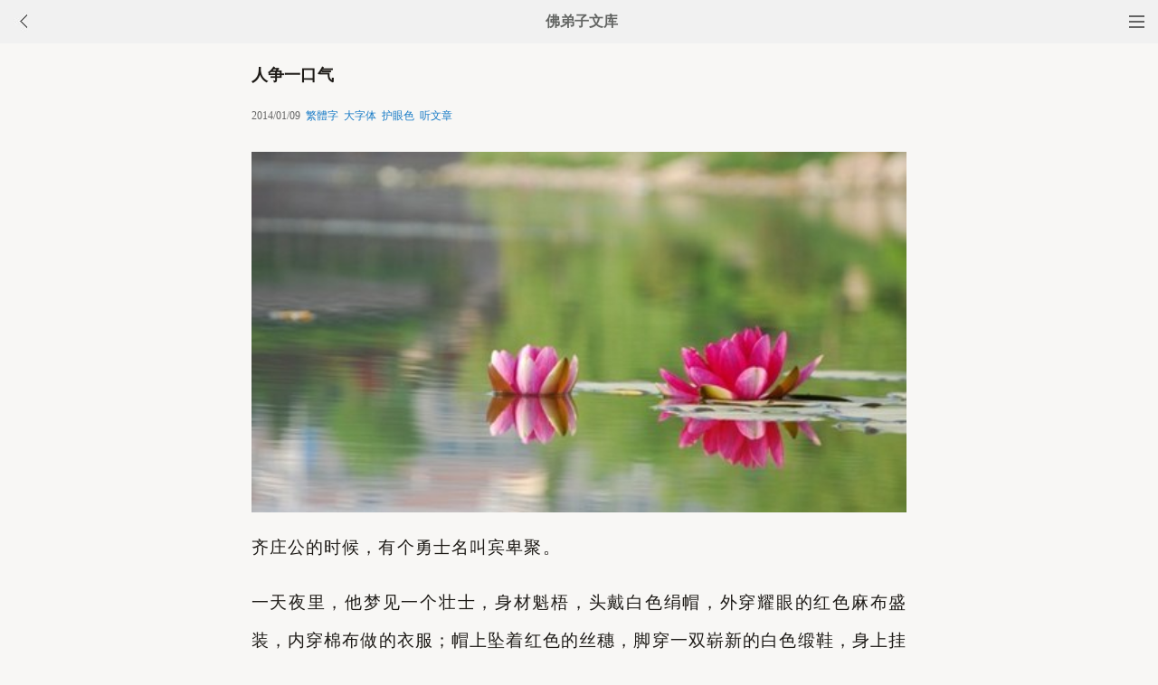

--- FILE ---
content_type: text/html
request_url: http://fodizi.net/fojiaogushi/13670.html
body_size: 9520
content:
<!DOCTYPE html><html lang="zh-Hans" style="font-size: 54px;"><head><meta charset="gb2312"><meta name="viewport" content="initial-scale=1.0, maximum-scale=1.0, minimum-scale=1.0, user-scalable=no, width=device-width"><title>人争一口气 - 佛弟子文库</title><link href="/css/t3.css?6" rel="stylesheet">

<style>
        .load-more {
            text-align: center;
        }
        .load-more a {
            background: none repeat scroll 0 0 #D43D3D;
            border: 1px solid #D43D3D;
            color: #FFFFFF;
            cursor: pointer;
            display: inline-block;
            font-size: 12px;
            margin-bottom: 11px;
            margin-top: 3px;
            padding: 9px 33px;
            text-decoration: none;
            vertical-align: middle;
        }
        .content {
            margin-bottom: 15px;
        }
    </style>


</head><body bgcolor="#F8F7F5"><div class="top"><a href="/lm.htm"><span class="top_dh"></span></a><a href="javascript:customBack();"><img class="top_gb" src="//pic.fodizi.net/uploadfile/a/back.jpg"></a><b><a href="/">佛弟子文库</b></a></div><div class="wrap"><h2 class="title">人争一口气</h2><div class=info>2014/01/09 &nbsp;<a href="javascript:fzj()" id=StranLink style="text-decoration:none">繁体字</a> &nbsp;<a onclick="javascript:fdznet(0)">大字体</a> &nbsp;<a onClick="javascript:fdze(0)">护眼色</a> &nbsp;<a id="play-button">听文章</a></div><div class="zw" id="fdzb"><p style="text-align: center"><img alt="人争一口气" onclick=window.open(this.src) style=cursor:pointer src="/uploadfile/201401/9/104877565.jpg" /></p>
<p>齐庄公的时候，有个勇士名叫宾卑聚。</p>
<p>一天夜里，他梦见一个壮士，身材魁梧，头戴白色绢帽，外穿耀眼的红色麻布盛装，内穿棉布做的衣服；帽上坠着红色的丝穗，脚穿一双崭新的白色缎鞋，身上挂着一个黑色的剑囊。这个威武的大汉走到宾卑聚面前，大声地呵斥他，还朝他脸上吐唾沫。</p>
<p>宾卑聚被这个突如其来的凶狠汉子惊醒了，他发现原来是个梦。尽管这样，他依然因此而一夜没睡，心中非常气愤。</p>
<p>第二天，宾卑聚就把他的朋友们都请来，向他们讲述了前一天晚上做的梦。然后他对朋友们说：&ldquo;我自幼崇尚勇敢，60年来从没受过任何欺凌侮辱。可是昨天夜里，我在梦中受到如此的侮辱，心里实在咽不下这口气。我一定要找到那个敢于在梦中骂我，并向我吐唾沫的人。假若在三天之内找到他，我就要报这个仇；如果三天之内找不到他，我就没脸面活在世上了。&rdquo;</p>
<p>于是，每天一早，宾卑聚就带着他的朋友们一起站在行人过往频繁的交通要道上，寻找着跟梦中打扮、长相一样的人。可是，三天过去了，他们始终没有看到一个如梦中一般打扮的壮士。宾卑聚气馁地回到家中，长长地叹了一口气，然后拔出剑自刎了。</p>
<p>一个小伙子说，他的老板非常苛刻，找借口扣了他半月的工资，他实在咽不下这口气，准备找人揍老板一顿，说&ldquo;这点钱没什么，但人活着就为一口气，就是辞职不干，豁上坐牢也要出这口气&rdquo;。</p>
<p>《金刚经》说：&ldquo;一切有为法，如梦幻泡影，如露亦如电，应作如是观&rdquo;。我们所经历的一切事，无非梦幻泡影，过眼云烟，所谓的&ldquo;人争一口气&rdquo;之说，看似冠冕堂皇，其实毫无意义，甚至荒唐之极。像每个人小时候在幼儿园争一朵小红花，在单位争一个先进名额，在路边为一点小事吵得不可开交，搞得所到之处人际关系紧张，弄的自己和对方心情都不好。如果等年龄大了，蓦然回首，就会发现所谓的&ldquo;一口气&rdquo;其实是&ldquo;虚荣心&rdquo;，人们都是被虚荣心玩得死去活来，何苦呢？！</p>
<p>再讲一个《二桃杀三士》的故事：</p>
<p>战国齐景公时，田开疆率师征服徐国，有拓疆开边强齐之功；古冶子有斩鼋救主之功；由田开疆推荐的公孙捷有打虎救主之功。三人结为兄弟，自号为&ldquo;齐邦三杰&rdquo;。齐景公为奖其功劳，嘉赐&ldquo;五乘之宾&rdquo;的荣誉。</p>
<p>随着时间的推移，他们三人挟功恃勇，不仅简慢公卿，而且在景公面前也全无礼统。甚至内结党羽，逐渐成为国家安定的隐患。齐相晏婴深感忧虑，想除掉他们，又担心景公不允许，反结怨于三人。</p>
<p>一天，鲁齐结好，齐景公宴请鲁昭公。宴至半酣，晏子奏请开园取金桃为两国结盟祝贺。景公准奏后，晏子引园吏亲自监摘。摘得六个金桃，&ldquo;其大如碗，其赤如炭，香气扑鼻&rdquo;。依礼，齐鲁二国君各享一个，齐鲁二国相各享一个。盘中尚剩两个，晏子奏请赏给臣下功深劳重的人，以表彰其贤能。齐景公让诸臣自我荐功，由晏子评功赐桃。公孙捷和古冶子因救主之功而自荐。当此二人一开口自荐，晏子马上就肯定了二人的功劳，并即刻将两桃分别赐给了这两人。</p>
<p>田开疆以开疆拓边有功而自荐，晏子评定田开疆功劳为最大，但桃已赐完，说只能等到来年桃熟，再行奖赏。齐景公说他自荐得迟，已没有桃子来表彰其大功。田开疆自以为这是一种耻辱，功大反而不能得到桃子，于是挥剑自杀。古冶子和公孙捷相继因功小食桃而感到耻辱也自杀身亡。晏婴就用两个桃子除掉了三人，消除了齐国隐患。</p>
<p>那些从小到大告诉我们&ldquo;要争一口气&rdquo;、&ldquo;士可杀，不可辱&rdquo;、设置&ldquo;评职称、争先进，争当标兵&rdquo;等种种比赛的人是不是我们的&ldquo;晏子&rdquo;呢？</p>
<p>乌江自刎的项羽，虽被世人称道，但在修行人眼里，却是何等的荒唐！</p><div class=p></div></div><div style="clear:both;"></div><script src="/css/j5.xml?3"></script><script>function customBack(){if(window.history.length<=1||!document.referrer){window.location.href="http://fodizi.net/"}else{history.go(-1)}}</script><div class="tags"><a class="tag" href="/">文库首页</a><a class="tag" href="/lm.htm">全部栏目</a><a class="tag" href="/so/sj.asp">随机文章</a><a class="tag">收藏分享</a></div><script>document.addEventListener('DOMContentLoaded', function() {
  
  const shareButtons = document.querySelectorAll('.tags .tag');
  
  shareButtons.forEach(function(button) {
    if (button.textContent.trim() === '收藏分享') {
      
      button.style.cursor = 'pointer';
      
      button.addEventListener('click', function(e) {
        
        if (!button.hasAttribute('href')) {
          e.preventDefault();
          
          
          const isWechat = /MicroMessenger/i.test(navigator.userAgent);
          
          if (isWechat) {
            
            showWechatShareTip();
          } else {
            
            showShareUrl();
          }
        }
      });
    }
  });
});


function showWechatShareTip() {
  
  if (document.querySelector('.share-overlay')) {
    return;
  }
  
  
  const overlay = document.createElement('div');
  overlay.className = 'share-overlay';
  overlay.style.cssText = `
    position: fixed;
    top: 0;
    left: 0;
    width: 100%;
    height: 100%;
    background-color: rgba(0, 0, 0, 0.7);
    z-index: 9999;
    display: flex;
    justify-content: center;
    align-items: center;
    flex-direction: column;
  `;
  
  
  const tipContainer = document.createElement('div');
  tipContainer.className = 'share-tip-container';
  tipContainer.style.cssText = `
    color: white;
    text-align: center;
    padding: 20px;
    max-width: 80%;
  `;
  
  
  const arrow = document.createElement('div');
  arrow.innerHTML = '↗&#65039;';
  arrow.style.cssText = `
    position: absolute;
    top: 20px;
    right: 40px;
    font-size: 40px;
    color: white;
  `;
  
  
  const tipText = document.createElement('p');
  tipText.textContent = '请点击微信右上角的···按钮，然后选择"收藏"或"转发给朋友"';
  tipText.style.cssText = `
    font-size: 16px;
    margin-bottom: 20px;
  `;
  
  
  const closeButton = document.createElement('button');
  closeButton.textContent = '我知道了';
  closeButton.style.cssText = `
    padding: 8px 16px;
    background-color: #07C160;
    color: white;
    border: none;
    border-radius: 4px;
    font-size: 14px;
    cursor: pointer;
  `;
  
  closeButton.addEventListener('click', function() {
    document.body.removeChild(overlay);
  });
  
  
  overlay.addEventListener('click', function(e) {
    if (e.target === overlay) {
      document.body.removeChild(overlay);
    }
  });
  
  
  tipContainer.appendChild(tipText);
  tipContainer.appendChild(closeButton);
  overlay.appendChild(arrow);
  overlay.appendChild(tipContainer);
  
  document.body.appendChild(overlay);
}


function showShareUrl() {
  
  if (document.querySelector('.share-overlay')) {
    return;
  }
  
  
  const overlay = document.createElement('div');
  overlay.className = 'share-overlay';
  overlay.style.cssText = `
    position: fixed;
    top: 0;
    left: 0;
    width: 100%;
    height: 100%;
    background-color: rgba(0, 0, 0, 0.7);
    z-index: 9999;
    display: flex;
    justify-content: center;
    align-items: center;
  `;
  
  
  const container = document.createElement('div');
  container.className = 'share-url-container';
  container.style.cssText = `
    background-color: white;
    padding: 20px;
    border-radius: 8px;
    max-width: 90%;
    width: 300px;
  `;
  
  
  const title = document.createElement('h3');
  title.textContent = '分享链接';
  title.style.cssText = `
    margin-top: 0;
    margin-bottom: 16px;
    font-size: 18px;
    text-align: center;
  `;
  
  
  const urlInput = document.createElement('input');
  urlInput.type = 'text';
  urlInput.value = window.location.href;
  urlInput.readOnly = true;
  urlInput.style.cssText = `
    width: 100%;
    padding: 8px;
    box-sizing: border-box;
    border: 1px solid #ccc;
    border-radius: 4px;
    margin-bottom: 16px;
  `;
  
  
  const copyButton = document.createElement('button');
  copyButton.textContent = '点此复制网址保存';
  copyButton.style.cssText = `
    width: 100%;
    padding: 10px;
    background-color: #1677ff;
    color: white;
    border: none;
    border-radius: 4px;
    font-size: 14px;
    cursor: pointer;
    margin-bottom: 10px;
  `;
  
 
  const closeButton = document.createElement('button');
  closeButton.textContent = '关闭';
  closeButton.style.cssText = `
    width: 100%;
    padding: 10px;
    background-color: #f5f5f5;
    color: #333;
    border: none;
    border-radius: 4px;
    font-size: 14px;
    cursor: pointer;
  `;
  
  
  copyButton.addEventListener('click', function() {
    urlInput.select();
    document.execCommand('copy');
    copyButton.textContent = '复制成功,请粘贴到备忘录保存或粘贴给朋友';
    setTimeout(function() {
      copyButton.textContent = '复制链接';
    }, 100000);
  });
  
  
  closeButton.addEventListener('click', function() {
    document.body.removeChild(overlay);
  });
  
  
  overlay.addEventListener('click', function(e) {
    if (e.target === overlay) {
      document.body.removeChild(overlay);
    }
  });
  
  // 组装DOM
  container.appendChild(title);
  container.appendChild(urlInput);
  container.appendChild(copyButton);
  container.appendChild(closeButton);
  overlay.appendChild(container);
  
  document.body.appendChild(overlay);
}
  </script>
<div class="author"><a class="info" href="/f2.htm"><img class="avatar" src="//pic.fodizi.net/uploadfile/a/f2.jpg"><div class="wrapper"><header class="name">佛教故事文章列表</header></div></a></div> <script src="/tip.xml?1" type="text/javascript"></script><div class=soso><div class=so><form action=/so/mso.asp><input class=so2 placeholder=搜索文章、佛经、词典 name=keyword type=search><input value=搜 class=sob type=submit></form></div></div><div class="fdz-feed"><script>if( /iphone|ipad|ipod|Android 2|Android 3|Android 4|Android app|Android app2/i.test(navigator.userAgent)) {document.writeln('')}else {document.writeln('<a href="/fojiaoxinxi/21963.html"><div class="content"><div class="content-img"><img src="//pic.fodizi.net/uploadfile/201810/3/2210488969.jpg" class="lazy thumbnail" style="display: block;"></div><div class="content-note"><div class="content-header"><h2><font color="#FF0000">【推荐】</font>下载手机APP客户端</h2></div><span class="m10">可以更方便的学佛法...</span></div></div></a>');}</script><a href="/qt/qita/13807.html"><div class="content"><div class="content-img"><img src="//pic.fodizi.net/uploadfile/201402/6/18244157.jpg" class="lazy thumbnail" style="display: block;"></div><div class="content-note"><div class="content-header"><h2>包容二字重千斤</h2></div><span>似乎，这是个计较的时代，分秒必计较、丝缕必计较、颗...</span></div></div></a><a href="/fojiaogushi/12443.html"><div class="content"><div class="content-img"><img src="//pic.fodizi.net/uploadfile/201307/16/223377833.jpg" class="lazy thumbnail" style="display: block;"></div><div class="content-note"><div class="content-header"><h2>这才是最大的财富</h2></div><span>在非洲的一个偏僻山沟里，有一个小村子，四周全是高山...</span></div></div></a><a href="/huilvfashi/27509.html"><div class="content"><div class="content-img"><img src="//pic.fodizi.net/uploadfile/202403/16/2121211329.jpg" class="lazy thumbnail" style="display: block;"></div><div class="content-note"><div class="content-header"><h2>宁可活得很快乐，不要赢得很痛苦</h2></div><span>阿赖耶识就是三界九地、二十五有统统去过，哪一个人都...</span></div></div></a><a href="/qt/qita/13871.html"><div class="content"><div class="content-img"><img src="//pic.fodizi.net/uploadfile/201402/18/130366921.jpg" class="lazy thumbnail" style="display: block;"></div><div class="content-note"><div class="content-header"><h2>戴着假面具</h2></div><span>刚刚毕业参加工作的朋友对妙智说：人活着，特累。 不能...</span></div></div></a><a href="/qt/daanfashi/11143.html"><div class="content"><div class="content-note"><div class="content-header"><h2>悯人之孤,容人之过</h2></div><span>悯人之孤，就是怜悯他人之孤，这些行善积德都是雪里送...</span></div></div></a><a href="/qt/xingyunfashi/3683.html"><div class="content"><div class="content-note"><div class="content-header"><h2>星云大师：修身与人际关系</h2></div><span>《大学》说：修身、齐家、治国、平天下。身修而后才能...</span></div></div></a><a href="/qt/mengcanlaoheshang/25687.html"><div class="content"><div class="content-img"><img src="//pic.fodizi.net/uploadfile/202111/2/2051377769.jpg" class="lazy thumbnail" style="display: block;"></div><div class="content-note"><div class="content-header"><h2>看人家都没有德，其实是你自己没德</h2></div><span>如果皈依三宝的弟子连坚定的信心都没有，对佛、对法没...</span></div></div></a><a href="/qt/shengyanfashi/10228.html"><div class="content"><div class="content-note"><div class="content-header"><h2>委曲求全算不算无我</h2></div><span>我有一个朋友，某天受到家人一致地指责，他为了顾全家...</span></div></div></a><a href="/fojing/02/404.html"><div class="content"><div class="content-note"><div class="content-header"><h2>悲华经</h2></div><span>悲华经卷第一 转法轮品第一 如是我闻：一时佛在王舍城...</span></div></div></a><a href="/fojing/23/7240.html"><div class="content"><div class="content-note"><div class="content-header"><h2>【注音版】华严经普贤行愿品</h2></div><span>普贤行愿品...</span></div></div></a><a href="/fojing/23/7304.html"><div class="content"><div class="content-note"><div class="content-header"><h2>【注音版】阿难问事佛吉凶经</h2></div><span>阿难问事佛吉凶经...</span></div></div></a><a href="/fojing/06/1848.html"><div class="content"><div class="content-note"><div class="content-header"><h2>大宝积经</h2></div><span>大宝积经卷第一 大宝积经卷第二 大宝积经卷第三 大宝...</span></div></div></a><a href="/fojiaogushi/562.html"><div class="content"><div class="content-note"><div class="content-header"><h2>割十补百</h2></div><span>电光易灭、石火难留，逝水绝归源之路，落花无反树之期...</span></div></div></a><a href="/fojiaogushi/14007.html"><div class="content"><div class="content-img"><img src="//pic.fodizi.net/uploadfile/201403/17/1816166329.jpg" class="lazy thumbnail" style="display: block;"></div><div class="content-note"><div class="content-header"><h2>分分秒秒观照当下一念心</h2></div><span>过去有一位年轻的修行者，在深山里的道场打坐用功。他...</span></div></div></a><a href="/fojiaogushi/23755.html"><div class="content"><div class="content-img"><img src="//pic.fodizi.net/uploadfile/202003/17/1212199797.jpg" class="lazy thumbnail" style="display: block;"></div><div class="content-note"><div class="content-header"><h2>以栴檀涂塔成辟支佛</h2></div><span>佛陀在魔羯提国带领着众比丘一路行化，来到了恒河边，...</span></div></div></a><a href="/fojiaogushi/7398.html"><div class="content"><div class="content-note"><div class="content-header"><h2>僧团尊敬的优波离尊者</h2></div><span>释尊亲自说要僧团尊敬的弟子是：优波离尊者，佛陀十大...</span></div></div></a><a href="http://w.fodian.cc/f02/26166.html"><div class="content"><div class="content-note"><div class="content-header"><h2>【佛教词典】半斋讽经</h2></div><span>（仪式）早粥已过，午斋末及，在其中间讽经，谓之半斋...</span></div></div></a><a href="http://w.fodian.cc/f05/79120.html"><div class="content"><div class="content-note"><div class="content-header"><h2>【佛教词典】广洽</h2></div><span>福建人。曾于马来西亚创建弥陀寺。其后任新加坡龙山寺...</span></div></div></a><script>if( /Android app|Android app2/i.test(navigator.userAgent)) {document.writeln('')}else {document.writeln('<a target="_blank" href="http://m.hzpx.org/15803.htm"><div class="content"><div class="content-img"><img src="http://a.fopic.net/pic/15803.jpg" class="lazy thumbnail" style="display: block;"></div><div class="content-note"><div class="content-header"><h2>【视频】妙境法师《周利槃陀伽的故事》</h2></div><span>妙境法师《周利槃陀伽的故事》</span></div></div></a>');}</script><script>if( /Android app|Android app2/i.test(navigator.userAgent)) {document.writeln('')}else {document.writeln('<a target="_blank" href="http://m.hzpx.org/12695.htm"><div class="content"><div class="content-img"><img src="http://a.fopic.net/0542040858E8BFAD00000152E3036648.jpg" class="lazy thumbnail" style="display: block;"></div><div class="content-note"><div class="content-header"><h2>【视频】大安法师《依四圣谛而发心》</h2></div><span>大安法师《依四圣谛而发心》</span></div></div></a>');}</script><script>if( /Android app|Android app2/i.test(navigator.userAgent)) {document.writeln('')}else {document.writeln('<a target="_blank" href="http://m.hzpx.org/15086.htm"><div class="content"><div class="content-img"><img src="http://a.fopic.net/pic/15086.jpg" class="lazy thumbnail" style="display: block;"></div><div class="content-note"><div class="content-header"><h2>【视频】寺院巡礼--乐至报国寺</h2></div><span>寺院巡礼--乐至报国寺</span></div></div></a>');}</script><a href="/qt/daanfashi/11558.html"><div class="content"><div class="content-note"><div class="content-header"><h2>病痛是否都是冤家债主所致</h2></div><span>问： 是否身体上任何不适宜、病痛，如感冒、着凉等一...</span></div></div></a><a href="/qt/qita/17739.html"><div class="content"><div class="content-img"><img src="//pic.fodizi.net/uploadfile/201512/26/1112588361.jpg" class="lazy thumbnail" style="display: block;"></div><div class="content-note"><div class="content-header"><h2>色阴的本质是清净的佛性</h2></div><span>在五阴当中最粗显的就是我们的色身。色在佛法当中叫做...</span></div></div></a><a href="/qt/qita/15313.html"><div class="content"><div class="content-img"><img src="//pic.fodizi.net/uploadfile/201411/3/2012177609.jpg" class="lazy thumbnail" style="display: block;"></div><div class="content-note"><div class="content-header"><h2>向外攀缘，人生无解</h2></div><span>这个思惟死殁无常，它所对治的是对今生生命的五欲的爱...</span></div></div></a><a href="/qt/qita/4259.html"><div class="content"><div class="content-note"><div class="content-header"><h2>惟贤长老《论祸福之本》</h2></div><span>世间现象是相对的，有空间的，有超空间的；有生物，有...</span></div></div></a><a href="/qt/qita/22896.html"><div class="content"><div class="content-img"><img src="//pic.fodizi.net/uploadfile/201907/18/2354366457.jpg" class="lazy thumbnail" style="display: block;"></div><div class="content-note"><div class="content-header"><h2>一切资具受用都是临时的，不是究竟皈依之处</h2></div><span>这个也是一个指导性的东西。比方说嫁女，不必要都去鼓...</span></div></div></a><a href="/fojiaogushi/10194.html"><div class="content"><div class="content-note"><div class="content-header"><h2>沉着冷静是人生永远的财富</h2></div><span>人的一生总要遇到一些惊险的事情，往往出其不意，防不...</span></div></div></a><a href="/fojiaogushi/17057.html"><div class="content"><div class="content-img"><img src="//pic.fodizi.net/uploadfile/201509/17/2337199841.jpg" class="lazy thumbnail" style="display: block;"></div><div class="content-note"><div class="content-header"><h2>一个80后学佛后的蜕变</h2></div><span>我是实行计划生育后出生的第一批80后，有着80后典型的...</span></div></div></a><a href="/fojiaogushi/8830.html"><div class="content"><div class="content-note"><div class="content-header"><h2>驼骠比丘的善恶果报</h2></div><span>佛陀时代，有一位力大无穷的驼骠比丘，随佛出家后，精...</span></div></div></a><a href="/qt/qita/26707.html"><div class="content"><div class="content-img"><img src="//pic.fodizi.net/uploadfile/202305/29/2020488833.jpg" class="lazy thumbnail" style="display: block;"></div><div class="content-note"><div class="content-header"><h2>禅诗三百首</h2></div><span>1、无相偈六祖惠能大师 菩提本无树，明镜亦非台。本来...</span></div></div></a><a href="/qt/daanfashi/27928.html"><div class="content"><div class="content-img"><img src="//pic.fodizi.net/uploadfile/202409/3/229433593.jpg" class="lazy thumbnail" style="display: block;"></div><div class="content-note"><div class="content-header"><h2>怎样才能做到净念相继，佛号不断</h2></div><span>问： 弟子之前一天可念一万到两万佛号，但是近一年来，...</span></div></div></a><a href="/qt/yinguangdashi/16375.html"><div class="content"><div class="content-img"><img src="//pic.fodizi.net/uploadfile/201505/19/214588185.jpg" class="lazy thumbnail" style="display: block;"></div><div class="content-note"><div class="content-header"><h2>念佛能助一切事业得易成就</h2></div><span>须知念佛法门，以信愿行三法为宗。念佛之要，在于都摄...</span></div></div></a><a href="/qt/daanfashi/12585.html"><div class="content"><div class="content-img"><img src="//pic.fodizi.net/uploadfile/201308/9/1234577345.jpg" class="lazy thumbnail" style="display: block;"></div><div class="content-note"><div class="content-header"><h2>上智不如下愚，老实方获利益</h2></div><span>【弟以阐提出家，自揣根性庸劣，罪业洪深。故于宗教二...</span></div></div></a>



<div id="contentContainer"></div>
<div class="load-more">
    <a href="javascript:void(0)" id="loadMoreBtn">继续加载</a>
</div>

<script>

// 设置兼容性检查
if (typeof Object.create !== 'function') {
    Object.create = function(obj) {
        function F() {}
        F.prototype = obj;
        return new F();
    };
}

// 工具函数
var utils = {
    addClass: function(el, className) {
        if (el.classList) {
            el.classList.add(className);
        } else {
            el.className += ' ' + className;
        }
    },
    
    removeClass: function(el, className) {
        if (el.classList) {
            el.classList.remove(className);
        } else {
            el.className = el.className.replace(new RegExp('(^|\\b)' + className.split(' ').join('|') + '(\\b|$)', 'gi'), ' ');
        }
    },
    
    extend: function(dest, src) {
        for (var key in src) {
            if (src.hasOwnProperty(key)) {
                dest[key] = src[key];
            }
        }
        return dest;
    }
};

// 内容加载器
var ContentLoader = function(options) {
    this.options = {
        containerID: 'contentContainer',
        buttonID: 'loadMoreBtn',
        loadingText: '加载中...',
        errorText: '加载失败，点击重试',
        loadMoreText: '继续加载',
        url: '/so/fwcl.asp'
    };
    
    utils.extend(this.options, options || {});
    
    this.contentContainer = document.getElementById(this.options.containerID);
    this.loadMoreBtn = document.getElementById(this.options.buttonID);
    this.currentUrl = window.location.pathname;
    this.storageKey = 'loadedContent_' + this.currentUrl;
    this.isLoading = false;
    
    this.init();
};

ContentLoader.prototype = {
    init: function() {
        this.loadSavedContent();
        this.bindEvents();
        this.initLazyLoad();
    },

    bindEvents: function() {
        var self = this;
        this.loadMoreBtn.onclick = function(e) {
            e.preventDefault();
            if (!self.isLoading) {
                self.loadMoreContent();
            }
        };
    },

    loadSavedContent: function() {
        try {
            var savedContent = sessionStorage.getItem(this.storageKey);
            if (savedContent) {
                this.contentContainer.innerHTML = savedContent;
            }
        } catch (e) {
            console.error('读取缓存失败:', e);
        }
    },

    saveContent: function() {
        try {
            sessionStorage.setItem(this.storageKey, this.contentContainer.innerHTML);
        } catch (e) {
            console.error('保存缓存失败:', e);
        }
    },

    setButtonState: function(text, disabled) {
        this.loadMoreBtn.innerHTML = text;
        this.loadMoreBtn.disabled = disabled;
        if (disabled) {
            utils.addClass(this.loadMoreBtn, 'disabled');
        } else {
            utils.removeClass(this.loadMoreBtn, 'disabled');
        }
    },

    loadMoreContent: function() {
        var self = this;
        var xhr = new XMLHttpRequest();
        
        self.isLoading = true;
        self.setButtonState(self.options.loadingText, true);

        xhr.open('GET', self.options.url, true);
        xhr.setRequestHeader('Accept-Charset', 'gb2312');
        xhr.overrideMimeType('text/plain; charset=gb2312');
        
        xhr.onreadystatechange = function() {
            if (xhr.readyState === 4) {
                self.isLoading = false;
                
                if (xhr.status === 200) {
                    try {
                        var tempDiv = document.createElement('div');
                        tempDiv.innerHTML = xhr.responseText;

                        while (tempDiv.firstChild) {
                            self.contentContainer.appendChild(tempDiv.firstChild);
                        }

                        self.saveContent();
                        self.initLazyLoad();
                        self.setButtonState(self.options.loadMoreText, false);
                    } catch (e) {
                        console.error('处理响应失败:', e);
                        self.setButtonState(self.options.errorText, false);
                    }
                } else {
                    self.setButtonState(self.options.errorText, false);
                }
            }
        };
        
        xhr.onerror = function() {
            self.isLoading = false;
            self.setButtonState(self.options.errorText, false);
        };

        try {
            xhr.send(null);
        } catch (e) {
            self.isLoading = false;
            self.setButtonState(self.options.errorText, false);
            console.error('发送请求失败:', e);
        }
    },

    initLazyLoad: function() {
        var lazyImages = this.contentContainer.getElementsByClassName('lazy');
        for (var i = 0; i < lazyImages.length; i++) {
            var img = lazyImages[i];
            if (img.getAttribute('data-src')) {
                img.src = img.getAttribute('data-src');
                img.removeAttribute('data-src');
                utils.removeClass(img, 'lazy');
            }
        }
    },

    clearStorage: function() {
        try {
            sessionStorage.removeItem(this.storageKey);
            this.contentContainer.innerHTML = '';
        } catch (e) {
            console.error('清除缓存失败:', e);
        }
    }
};

// 初始化
if (document.addEventListener) {
    document.addEventListener('DOMContentLoaded', function() {
        window.contentLoader = new ContentLoader();
    });
} else {
    window.attachEvent('onload', function() {
        window.contentLoader = new ContentLoader();
    });
}

</script>
</div><div style="clear:both;"></div>

<div class="cat_box"><div><ul class="cat_list"><li><a href="/f129.htm">弥勒菩萨</a></li><li><a href="/f161.htm">永明延寿</a></li><li><a href="/f48.htm">工作事业</a></li><li><a href="/f80.htm">财富</a></li><li><a href="/f112.htm">惟觉法师</a></li><li><a href="/f144.htm">八关斋戒</a></li><li><a href="/f31.htm">福报</a></li><li><a href="/f63.htm">昌臻法师</a></li><li><a href="/f95.htm">回向</a></li><li><a href="/f127.htm">大悲咒</a></li><li><a href="/f159.htm">六祖慧能</a></li><li><a href="/f191.htm">佛教图片漫画</a></li><li><a href="/f14.htm">印光大师</a></li><li><a href="/f78.htm">断除口业</a></li><li><a href="/f110.htm">广化法师</a></li><li><a href="/f142.htm">体光老和尚</a></li><li><a href="/f174.htm">玄奘大师</a></li><li><a href="/f29.htm">佛学问答</a></li><li><a href="/f93.htm">临终关怀</a></li><li><a href="/f125.htm">金刚经</a></li></ul></div></div>
<div style="top: 0px;" class="foot c"><div class="foot links"><font color="#2B2B2B">佛弟子文库 http://fodizi.net/</font><script>if(/MicroMessenger/i.test(navigator.userAgent)){document.writeln('<br><br><font color="#2B2B2B">点微信右上角的<b>···</b>可以收藏和分享</font>');}</script><br><br><a href="/">返回首页</a> <a href="/so/sj.asp">随机文章</a> <font color="#2B2B2B"><a href="/f24.htm">佛经原文</a></font> <a href="/fojiaoxinxi/21964.html">网站邮箱</a></div><br><div class="foot copyright">愿以此功德，庄严佛净土。上报四重恩，下济三途苦。<br><br>若有见闻者，悉发菩提心。尽此一报身，同生极乐国。</div></div></body></html>